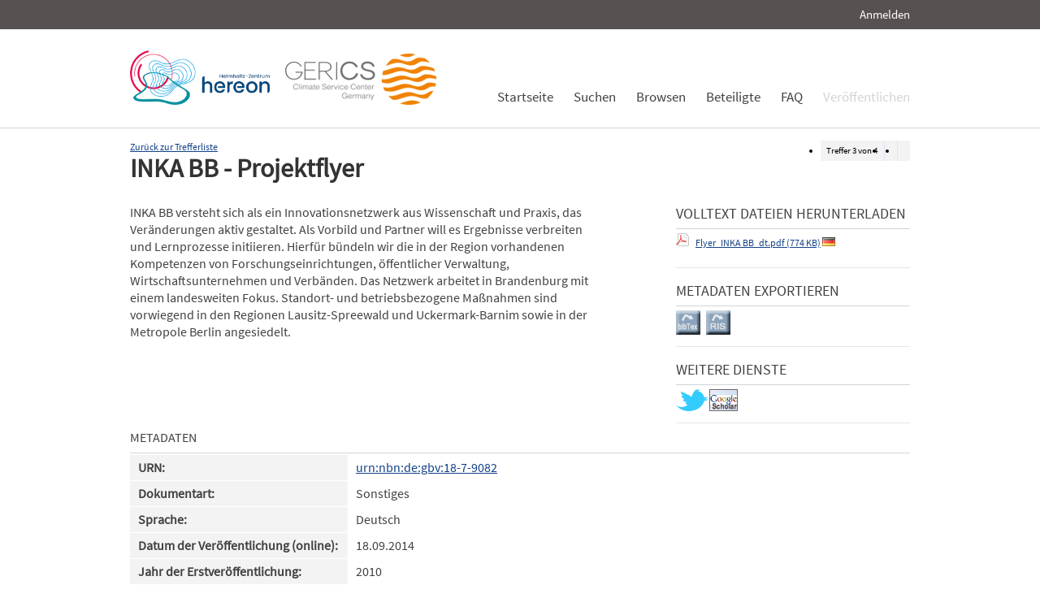

--- FILE ---
content_type: text/html; charset=UTF-8
request_url: https://edoc.sub.uni-hamburg.de/klimawandel/frontdoor/index/index/searchtype/collection/id/16257/rows/10/sortfield/title/sortorder/desc/subjectfq/Vulnerabilit%C3%A4t/doctypefq/other/start/2/docId/908
body_size: 4642
content:

<!DOCTYPE html PUBLIC "-//W3C//DTD XHTML+RDFa 1.0//EN" "http://www.w3.org/MarkUp/DTD/xhtml-rdfa-1.dtd">
<html xmlns="http://www.w3.org/1999/xhtml" xml:lang="en" dir="ltr" class="no-js">

    <head>
        <meta name="Opus-Version" content="4.5.0-DEV" />
<meta name="referrer" content="no-referrer" />
<meta http-equiv="Last-Modified" content="Wed, 29 Jul 2015 09:53:22 +0200" />
<meta name="DC.title" content="INKA BB - Projektflyer" />
<meta name="title" content="INKA BB - Projektflyer" />
<meta name="citation_title" content="INKA BB - Projektflyer" />
<meta name="DC.Description" content="INKA BB versteht sich als ein Innovationsnetzwerk aus Wissenschaft und Praxis, das Veränderungen aktiv gestaltet. Als Vorbild und Partner will es Ergebnisse verbreiten und Lernprozesse initiieren. Hierfür bündeln wir die in der Region vorhandenen Kompetenzen von Forschungseinrichtungen, öffentlicher Verwaltung, Wirtschaftsunternehmen und Verbänden. Das Netzwerk arbeitet in Brandenburg mit einem landesweiten Fokus. Standort- und betriebsbezogene Maßnahmen sind vorwiegend in den Regionen Lausitz-Spreewald und Uckermark-Barnim sowie in der Metropole Berlin angesiedelt." />
<meta name="description" content="INKA BB versteht sich als ein Innovationsnetzwerk aus Wissenschaft und Praxis, das Veränderungen aktiv gestaltet. Als Vorbild und Partner will es Ergebnisse verbreiten und Lernprozesse initiieren. Hierfür bündeln wir die in der Region vorhandenen Kompetenzen von Forschungseinrichtungen, öffentlicher Verwaltung, Wirtschaftsunternehmen und Verbänden. Das Netzwerk arbeitet in Brandenburg mit einem landesweiten Fokus. Standort- und betriebsbezogene Maßnahmen sind vorwiegend in den Regionen Lausitz-Spreewald und Uckermark-Barnim sowie in der Metropole Berlin angesiedelt." />
<meta name="DC.subject" content="Anpassung" />
<meta name="DC.subject" content="Vulnerabilität" />
<meta name="keywords" content="Anpassung, Vulnerabilität" />
<meta name="DC.Identifier" content="urn:nbn:de:gbv:18-7-9082" />
<meta name="DC.Identifier" content="http://nbn-resolving.de/urn/resolver.pl?urn:nbn:de:gbv:18-7-9082" />
<meta name="DC.Identifier" content="https://edoc3.sub.uni-hamburg.de/klimawandel/frontdoor/index/index/docId/908" />
<meta name="DC.Identifier" content="https://edoc3.sub.uni-hamburg.de/klimawandel/files/908/Flyer_INKA BB_dt.pdf" />
<meta name="citation_pdf_url" content="https://edoc3.sub.uni-hamburg.de/klimawandel/files/908/Flyer_INKA BB_dt.pdf" />
<meta name="citation_date" content="2010" />
<meta name="DC.Date" content="2010" />
<meta http-equiv="Content-Type" content="text/html; charset=UTF-8" />
<meta http-equiv="Content-Language" content="de-DE" />
<meta name="google-site-verification" content="wP4WfS22Vjo__pZgpVlveDhe1-AbXzd7B3zpMQP1g3o" />        <title>Klimawandel Dokumentenserver | INKA BB - Projektflyer</title>        <link href="/klimawandel/layouts/klima/img/logo/favicon.ico" rel="shortcut icon" type="image/x-icon" />
<link href="https://edoc3.sub.uni-hamburg.de/klimawandel/solrsearch/opensearch" rel="search" type="application/opensearchdescription+xml" title="Klimawandel DokumentenserverOPUS 4 Search" />
<link href="/klimawandel/layouts/klima/css/custom.css" media="screen" rel="stylesheet" type="text/css" />        <script type="text/javascript" src="/klimawandel/assets/jquery/jquery.js"></script>
<script type="text/javascript" src="/klimawandel/layouts/klima/js/searchutil.js"></script>
<script type="text/javascript" src="/klimawandel/layouts/klima/js/frontdoorutil.js"></script>
<script type="text/javascript" src="/klimawandel/layouts/klima/js/submit.js"></script>	
	<!--[if IE 6]>
        <link rel="stylesheet" type="text/css" href="/klimawandel/layouts/klima/css/opus-ie.css" />
        <![endif]-->

        <!--[if lt IE 9]>
        <link rel="stylesheet" type="text/css" href="/klimawandel/layouts/klima/css/opus-ie-7.css" />
        <![endif]-->
    </head>

    <body>
        <div id="container">
            <div id="top-header">
                <div class="wrapper">
                                            <ul id="lang-switch" class="nav" title="Choose your language">
                                                    </ul>
                                        <div id="login-bar" class="nav"><a rel="nofollow" href="/klimawandel/auth/login/searchtype/collection/id/16257/rows/1/sortfield/title/sortorder/desc/subjectfq/Vulnerabilit%C3%A4t/doctypefq/other/start/2/docId/908/rmodule/frontdoor/rcontroller/index/raction/index">Anmelden</a></div>
                </div>
            </div>

            <div id="header">
                <div class="wrapper">
                    <div id="logo">
                        <!-- /opt/sites/klimawandel_www/public -->
                        <!-- <a href="/klimawandel/home"><img src="/klimawandel/layouts/klima/img/logo/logo.gif" alt="OPUS" title="Home" width="185" height="89" /></a> -->
                        <a href="http://www.hereon.de" target="_blank" title="Helmholtz Zentrum Hereon"><img src="/klimawandel/layouts/klima/img/logo_hereon_513x200.png" width="172" height="67" alt="Logo Hereon"></a>&nbsp;&nbsp;
                        <a href="http://www.climate-service-center.de" target="_blank" title="CSC"><img src="/klimawandel/layouts/klima/img/Logos2_CSC_200x67.png" alt="CSC"></a>
                    </div>
                    <ul id="primary-nav" class="nav">
                                                                                            <li id="primary-nav-home" class="first">
                            <a href="/klimawandel/home" title="Startseite">
                                                                    <span>Startseite</span>
                                                            </a>
                        </li>
                                                                                            <li id="primary-nav-search" class="icon">
                            <a href="/klimawandel/solrsearch" title="Suchen">
                                                                    <span>Suchen</span>
                                                            </a>
                        </li>
                                                                                            <li id="primary-nav-browsing" class="icon">
                            <a href="/klimawandel/solrsearch/browse" title="Browsen">
                                                                    <span>Browsen</span>
                                                            </a>
                        </li>
                                                                                            <li id="primary-nav-partner" class="last">
                            <a href="/klimawandel/home/index/partner" title="Beteiligte">
                                                                    <span>Beteiligte</span>
                                                            </a>
                        </li>
                                                                                            <li id="primary-nav-help" class="last">
                            <a href="/klimawandel/home/index/help" title="FAQ">
                                                                    <span>FAQ</span>
                                                            </a>
                        </li>
                                                                                            <li id="primary-nav-publish" class="icon">
                            <a href="/klimawandel/publish" title="Veröffentlichen">
                                                                    <span>Veröffentlichen</span>
                                                            </a>
                        </li>
                                        </ul>
                </div>
            </div>

            <div id="content" class="opus  frontdoor">
                
                                                    
                                    
                    <div class="wrapper">
                        
<div class="frontdoor">
    
<div class="messages">
    </div>


<div class="frontdoor_pagination">
    <div>

        <ul class="paginationControl">
            <li>
                Treffer <span id="pagination-current-hit">3</span> von <span id="pagination-num-hits">4</span>
            </li>
            <li id="pagination-previous">
                                    <a id="frontdoor-link-prev" title="Vorheriger Eintrag" href="/klimawandel/frontdoor/index/index/searchtype/collection/id/16257/rows/10/sortfield/title/sortorder/desc/subjectfq/Vulnerabilit%C3%A4t/doctypefq/other/start/1/nav/prev"></a>
                            </li>

            <li id="pagination-next">
                                    <a id="frontdoor-link-next" title="Nächster Eintrag" href="/klimawandel/frontdoor/index/index/searchtype/collection/id/16257/rows/10/sortfield/title/sortorder/desc/subjectfq/Vulnerabilit%C3%A4t/doctypefq/other/start/3/nav/next"></a>
                            </li>
        </ul>
    </div>

    <a id="pagination-link-hitlist" href="/klimawandel/solrsearch/index/search/searchtype/collection/id/16257/rows/10/sortfield/title/sortorder/desc/subjectfq/Vulnerabilit%C3%A4t/doctypefq/other/start/0">Zurück zur Trefferliste</a>



</div>

    <div about="INKA BB - Projektflyer"><div id="titlemain-wrapper"><h2 class="titlemain">INKA BB - Projektflyer</h2></div><div id="result-data"><div id="author"><p/></div><div id="abstract"><ul><li class="abstract preserve-spaces">INKA BB versteht sich als ein Innovationsnetzwerk aus Wissenschaft und Praxis, das Veränderungen aktiv gestaltet. Als Vorbild und Partner will es Ergebnisse verbreiten und Lernprozesse initiieren. Hierfür bündeln wir die in der Region vorhandenen Kompetenzen von Forschungseinrichtungen, öffentlicher Verwaltung, Wirtschaftsunternehmen und Verbänden. Das Netzwerk arbeitet in Brandenburg mit einem landesweiten Fokus. Standort- und betriebsbezogene Maßnahmen sind vorwiegend in den Regionen Lausitz-Spreewald und Uckermark-Barnim sowie in der Metropole Berlin angesiedelt.</li></ul></div></div><div id="services" class="services-menu"><div id="download-fulltext" class="services"><h3>Volltext Dateien herunterladen</h3><ul><li><div class="accessible-file" title="Herunterladen der Datei Flyer_INKA BB_dt.pdf (application/pdf)"><a href="/klimawandel/files/908/Flyer_INKA+BB_dt.pdf"><img width="16" height="16" class="file-icon" src="/klimawandel/layouts/klima/img/filetype/application_pdf.png" alt="application/pdf"/></a> <a href="/klimawandel/files/908/Flyer_INKA+BB_dt.pdf">Flyer_INKA BB_dt.pdf (774 KB)</a> <img width="16" height="11" src="/klimawandel/img/lang/deu.png" alt="deu"/></div></li></ul></div><div id="export" class="services"><h3>Metadaten exportieren</h3><ul><li><a href="/klimawandel/citationExport/index/download/output/bibtex/docId/908"><img src="/klimawandel/layouts/klima/img/bibtex_w.png" name="bibtex" onmouseover="document.bibtex.src='/klimawandel/layouts/klima/img/bibtex_o.png';" onmouseout="document.bibtex.src='/klimawandel/layouts/klima/img/bibtex_w.png';" title="Export nach Bibtex" alt="Export nach Bibtex"/></a></li> <li><a href="/klimawandel/citationExport/index/download/output/ris/docId/908"><img src="/klimawandel/layouts/klima/img/ris_w.png" name="ris" onmouseover="document.ris.src='/klimawandel/layouts/klima/img/ris_o.png';" onmouseout="document.ris.src='/klimawandel/layouts/klima/img/ris_w.png';" title="Export nach RIS" alt="Export nach RIS"/></a></li></ul></div><div id="additional-services" class="services"><h3>Weitere Dienste</h3><div><a href="http://twitter.com/share?url=https://edoc3.sub.uni-hamburg.de/klimawandel/frontdoor/index/index/docId/908"><img src="/klimawandel/layouts/klima/img/twitter.png" name="Teilen auf Twitter" title="Teilen auf Twitter" alt="Teilen auf Twitter"/></a> <a href="http://scholar.google.de/scholar?hl=de&amp;q=&quot;INKA BB - Projektflyer&quot;&amp;as_ylo=2014&amp;as_yhi=2014"><img src="/klimawandel/layouts/klima/img/google_scholar.jpg" title="Suche bei Google Scholar" alt="Suche bei Google Scholar"/></a> </div></div></div><table class="result-data frontdoordata"><caption>Metadaten</caption><colgroup class="angaben"><col class="name"/></colgroup><tr><th class="name">URN:</th><td><a href="http://nbn-resolving.de/urn/resolver.pl?urn:nbn:de:gbv:18-7-9082">urn:nbn:de:gbv:18-7-9082</a></td></tr><tr><th class="name">Dokumentart:</th><td>Sonstiges</td></tr><tr><th class="name">Sprache:</th><td>Deutsch</td></tr><tr><th class="name">Datum der Veröffentlichung (online):</th><td>18.09.2014</td></tr><tr><th class="name">Jahr der Erstveröffentlichung:</th><td>2010</td></tr><tr><th class="name">Veröffentlichende Institution:</th><td>Staats- und Universitätsbibliothek Hamburg Carl von Ossietzky</td></tr><tr><th class="name">Urhebende Körperschaft:</th><td>Leibniz-Zentrum für Agrarlandschaftsforschung (ZALF) Müncheberg e. V.</td></tr><tr><th class="name">Datum der Freischaltung:</th><td>27.05.2015</td></tr><tr><th class="name">Freies Schlagwort / Tag:</th><td><em class="data-marker">Anpassung; Vulnerabilität</em></td></tr><tr><th class="name">Seitenzahl:</th><td>6</td></tr><tr><th class="name">Institute:</th><td><a href="/klimawandel/solrsearch/index/search/searchtype/collection/id/16288" title="Sammlung anzeigen">INKA BB</a></td></tr><tr><th class="name">Zielgruppe:</th><td><a href="/klimawandel/solrsearch/index/search/searchtype/collection/id/16225" title="Sammlung anzeigen">Wirtschaft und Unternehmen</a></td></tr><tr><th class="name"/><td><a href="/klimawandel/solrsearch/index/search/searchtype/collection/id/16226" title="Sammlung anzeigen">Behörden und Politik</a></td></tr><tr><th class="name"/><td><a href="/klimawandel/solrsearch/index/search/searchtype/collection/id/16227" title="Sammlung anzeigen">Wissenschaft</a></td></tr><tr><th class="name"/><td><a href="/klimawandel/solrsearch/index/search/searchtype/collection/id/16228" title="Sammlung anzeigen">Schule und Bildung</a></td></tr><tr><th class="name"/><td><a href="/klimawandel/solrsearch/index/search/searchtype/collection/id/16229" title="Sammlung anzeigen">Verbände und Nichtregierungsorganisationen</a></td></tr><tr><th class="name"/><td><a href="/klimawandel/solrsearch/index/search/searchtype/collection/id/16315" title="Sammlung anzeigen">Öffentlichkeit und Medien</a></td></tr><tr><th class="name">Klimawandelsignal:</th><td><a href="/klimawandel/solrsearch/index/search/searchtype/collection/id/16235" title="Sammlung anzeigen">Extreme Ereignisse / Dürre</a></td></tr><tr><th class="name"/><td><a href="/klimawandel/solrsearch/index/search/searchtype/collection/id/16236" title="Sammlung anzeigen">Extreme Ereignisse / Hitzewellen</a></td></tr><tr><th class="name"/><td><a href="/klimawandel/solrsearch/index/search/searchtype/collection/id/16316" title="Sammlung anzeigen">Extreme Ereignisse / Starkregen</a></td></tr><tr><th class="name"/><td><a href="/klimawandel/solrsearch/index/search/searchtype/collection/id/16317" title="Sammlung anzeigen">Extreme Ereignisse / Stürme</a></td></tr><tr><th class="name"/><td><a href="/klimawandel/solrsearch/index/search/searchtype/collection/id/16318" title="Sammlung anzeigen">Durchschnittliche Veränderungen / Niederschlag</a></td></tr><tr><th class="name">Ressourcen:</th><td><a href="/klimawandel/solrsearch/index/search/searchtype/collection/id/16243" title="Sammlung anzeigen">Boden</a></td></tr><tr><th class="name"/><td><a href="/klimawandel/solrsearch/index/search/searchtype/collection/id/16244" title="Sammlung anzeigen">Gewässer</a></td></tr><tr><th class="name">Handlungsfelder:</th><td><a href="/klimawandel/solrsearch/index/search/searchtype/collection/id/16249" title="Sammlung anzeigen">Landwirtschaft und Ernährung</a></td></tr><tr><th class="name"/><td><a href="/klimawandel/solrsearch/index/search/searchtype/collection/id/16250" title="Sammlung anzeigen">Forstwirtschaft</a></td></tr><tr><th class="name"/><td><a href="/klimawandel/solrsearch/index/search/searchtype/collection/id/16254" title="Sammlung anzeigen">Stadt- und Regionalplanung</a></td></tr><tr><th class="name"/><td><a href="/klimawandel/solrsearch/index/search/searchtype/collection/id/16255" title="Sammlung anzeigen">Gesundheit</a></td></tr><tr><th class="name"/><td><a href="/klimawandel/solrsearch/index/search/searchtype/collection/id/16256" title="Sammlung anzeigen">Wasser-, Hochwasser- und Küstenschutz</a></td></tr><tr><th class="name"/><td><a href="/klimawandel/solrsearch/index/search/searchtype/collection/id/16257" title="Sammlung anzeigen">Tourismus</a></td></tr><tr><th class="name"/><td><a href="/klimawandel/solrsearch/index/search/searchtype/collection/id/16259" title="Sammlung anzeigen">Naturschutz und biologische Vielfalt</a></td></tr><tr><th class="name"/><td><a href="/klimawandel/solrsearch/index/search/searchtype/collection/id/16323" title="Sammlung anzeigen">Finanz- und Versicherungswirtschaft</a></td></tr><tr><th class="name"/><td><a href="/klimawandel/solrsearch/index/search/searchtype/collection/id/16325" title="Sammlung anzeigen">Wasserwirtschaft / Siedlungswasserwirtschaft</a></td></tr><tr><th class="name"/><td><a href="/klimawandel/solrsearch/index/search/searchtype/collection/id/16326" title="Sammlung anzeigen">Wasserwirtschaft / Wasserversorgung</a></td></tr><tr><th class="name">Region:</th><td><a href="/klimawandel/solrsearch/index/search/searchtype/collection/id/16273" title="Sammlung anzeigen">Berlin-Brandenburg</a></td></tr><tr><th class="name">Natur- und Siedlungsraum:</th><td><a href="/klimawandel/solrsearch/index/search/searchtype/collection/id/16297" title="Sammlung anzeigen">Land und ländliche Siedlungsräume</a></td></tr><tr><th class="name"/><td><a href="/klimawandel/solrsearch/index/search/searchtype/collection/id/16335" title="Sammlung anzeigen">Metropolregion</a></td></tr><tr><th class="name">Zielgruppenspezifische Materialien:</th><td><a href="/klimawandel/solrsearch/index/search/searchtype/collection/id/16308" title="Sammlung anzeigen">PR-Materialien / Flyer und sonstige Projektdarstellungen</a></td></tr><tr><th class="name">Lizenz (Deutsch):</th><td><img alt="License Logo" src="/klimawandel/layouts/klima/img/Transparent.gif" title="1"/><a href="/klimawandel/default/license/index/licId/9">Nutzungseinräumung</a></td></tr></table></div>

</div>                    </div>
                            </div>

            <div id="page-footer">
                <div class="wrapper">
                    <p id="logo-wrapper"><a href="http://www.kobv.de/opus4/" title="Opus4 Website"><img src="/klimawandel/layouts/klima/img/logo/logo_small.gif" alt="OPUS4 Logo" title="" width="69" height="29" /></a></p>
                    <ul id="secondary-nav" class="nav">
                        <li class="first"><a href="/klimawandel/home/index/contact">Kontakt</a></li>
                        <li><a href="/klimawandel/home/index/imprint">Impressum</a></li>
     			<li><a href="http://www.sub.uni-hamburg.de/datenschutzerklaerung.html">Datenschutzerklärung</a></li> <!-- sub-oh 20180525 -->
                        <li class="last"><a href="/klimawandel/crawlers/sitelinks">Sitelinks</a></li>
                    </ul>
                </div>
            </div>
        </div>

        <div id="appmode-production" class="debug revision">
            <hr/>
            <div class="wrapper">
                                <b>$Rev: 12793 $</b>
            </div>
        </div>

        
        
<!-- Matomo -->
<script>
  var _paq = window._paq = window._paq || [];
  /* tracker methods like "setCustomDimension" should be called before "trackPageView" */
  _paq.push(["setDocumentTitle", document.domain + "/" + document.title]);
  _paq.push(["setDomains", ["*.edoc.sub.uni-hamburg.de"]]);
  _paq.push(['disableCookies']);
  _paq.push(['trackPageView']);
  _paq.push(['enableLinkTracking']);
  (function() {
    var u="https://matomo.uni-hamburg.de/";
    _paq.push(['setTrackerUrl', u+'matomo.php']);
    _paq.push(['setSiteId', '266']);
    var d=document, g=d.createElement('script'), s=d.getElementsByTagName('script')[0];
    g.async=true; g.src=u+'matomo.js'; s.parentNode.insertBefore(g,s);
  })();
</script>
<noscript><p><img src="https://matomo.uni-hamburg.de/matomo.php?idsite=266&amp;rec=1" style="border:0;" alt="" /></p></noscript>
<!-- End Matomo Code -->


    </body>
</html>
